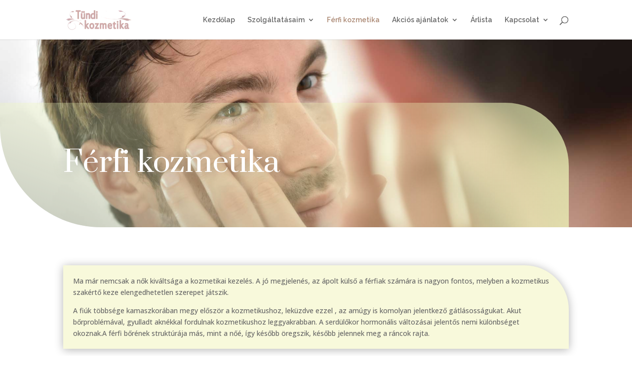

--- FILE ---
content_type: text/css
request_url: https://www.tundikozmetika.hu/wp-content/et-cache/117/et-core-unified-deferred-117.min.css?ver=1764788314
body_size: 651
content:
div.et_pb_section.et_pb_section_2{background-image:linear-gradient(200deg,rgba(0,0,0,0) 62%,rgba(22,29,67,0.3) 100%),url(https://www.tundikozmetika.hu/wp-content/uploads/2019/02/ferfikozmetika.jpg)!important}.et_pb_section_2{border-radius:0 0 0 16vw;overflow:hidden}.et_pb_section_2.et_pb_section{padding-top:10vw;padding-right:10vw;padding-bottom:0px;padding-left:0px}.et_pb_row_6{background-image:linear-gradient(90deg,rgba(240,250,188,0.32) 70%,rgba(240,250,188,0.7) 100%);border-radius:0 10vw 0 0;overflow:hidden}.et_pb_row_6,body #page-container .et-db #et-boc .et-l .et_pb_row_6.et_pb_row,body.et_pb_pagebuilder_layout.single #page-container #et-boc .et-l .et_pb_row_6.et_pb_row,body.et_pb_pagebuilder_layout.single.et_full_width_page #page-container #et-boc .et-l .et_pb_row_6.et_pb_row{width:100%;max-width:100%}.et_pb_text_4 h1{font-family:'Prata',Georgia,"Times New Roman",serif;font-size:59px;line-height:1.4em}.et_pb_text_4 h6{font-family:'Open Sans',Helvetica,Arial,Lucida,sans-serif;font-weight:700;text-transform:uppercase;letter-spacing:5px;line-height:1.6em}.et_pb_text_4{text-shadow:0em 0em 2em rgba(22,29,67,0.24)}.et_pb_text_5{background-color:#f8f9db;border-radius:0px 7vw 0px 0px;overflow:hidden;padding-top:20px!important;padding-right:40px!important;padding-bottom:20px!important;padding-left:20px!important;box-shadow:0px 2px 18px 0px rgba(0,0,0,0.3)}.et_pb_image_2 .et_pb_image_wrap{border-radius:0px 0px 10vw 0px;overflow:hidden}.et_pb_image_2,.et_pb_image_3{text-align:left;margin-left:0}.et_pb_image_3 .et_pb_image_wrap{border-radius:0px 10vw 0px 0px;overflow:hidden}.et_pb_blurb_2 .et-pb-icon,.et_pb_blurb_3 .et-pb-icon{color:#ab8873;font-family:ETmodules!important;font-weight:400!important}.et_pb_cta_1.et_pb_promo{background-color:#91bf38;border-radius:0px 50px 0px 50px;overflow:hidden}.et_pb_column_10{padding-top:80px;padding-right:40px;padding-bottom:80px;padding-left:10vw}.et_pb_row_6.et_pb_row{padding-top:0px!important;padding-bottom:0px!important;margin-left:0px!important;margin-right:auto!important;padding-top:0px;padding-bottom:0px}.et_pb_text_4.et_pb_module{margin-left:auto!important;margin-right:0px!important}@media only screen and (max-width:980px){.et_pb_row_6.et_pb_row{padding-left:0vw!important;padding-left:0vw!important}.et_pb_text_4 h1{font-size:48px}.et_pb_text_4{max-width:90%}.et_pb_image_2,.et_pb_image_3{text-align:center;margin-left:auto;margin-right:auto}.et_pb_image_2 .et_pb_image_wrap img,.et_pb_image_3 .et_pb_image_wrap img{width:auto}.et_pb_column_10{padding-top:40px;padding-bottom:20px}}@media only screen and (max-width:767px){.et_pb_section_2.et_pb_section{padding-right:10vw}.et_pb_text_4 h1{font-size:32px}.et_pb_image_2 .et_pb_image_wrap img,.et_pb_image_3 .et_pb_image_wrap img{width:auto}}